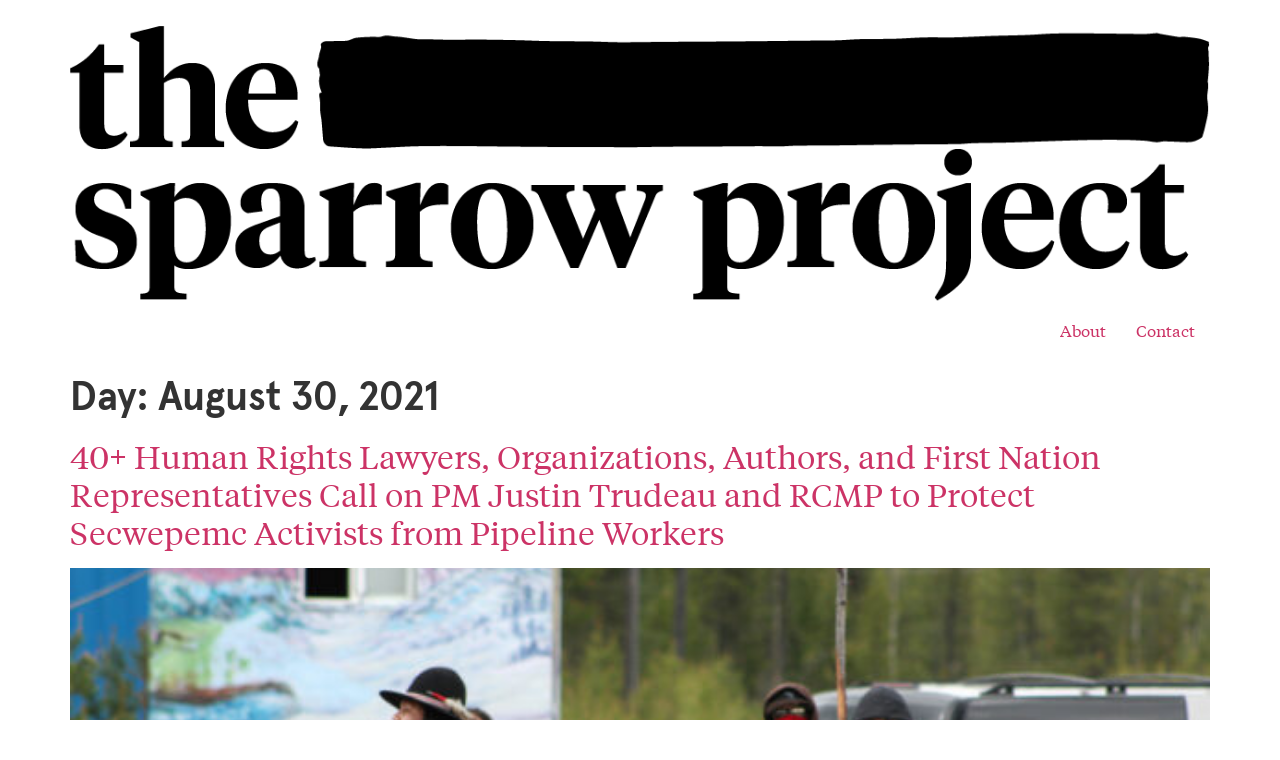

--- FILE ---
content_type: text/html; charset=UTF-8
request_url: https://sparrowmedia.net/2021/08/30/
body_size: 8855
content:
<!doctype html>
<html lang="en-US">
<head>
<meta charset="UTF-8">
<meta name="viewport" content="width=device-width, initial-scale=1">
<link rel="profile" href="https://gmpg.org/xfn/11">
<meta name='robots' content='index, follow, max-image-preview:large, max-snippet:-1, max-video-preview:-1' />
<style>img:is([sizes="auto" i], [sizes^="auto," i]) { contain-intrinsic-size: 3000px 1500px }</style>
<!-- Social Warfare v4.5.6 https://warfareplugins.com - BEGINNING OF OUTPUT -->
<style type="text/css"> html body .swp_social_panel.swp_individual_custom_color .nc_tweetContainer:not(.total_shares):hover a {color:white !important} html body .swp_social_panel.swp_individual_custom_color .nc_tweetContainer:not(.total_shares):hover { background-color:#A4E7DC!important; border:1px solid #A4E7DC!important; } </style><style>
@font-face {
font-family: "sw-icon-font";
src:url("https://sparrowmedia.net/wp-content/plugins/social-warfare/assets/fonts/sw-icon-font.eot?ver=4.5.6");
src:url("https://sparrowmedia.net/wp-content/plugins/social-warfare/assets/fonts/sw-icon-font.eot?ver=4.5.6#iefix") format("embedded-opentype"),
url("https://sparrowmedia.net/wp-content/plugins/social-warfare/assets/fonts/sw-icon-font.woff?ver=4.5.6") format("woff"),
url("https://sparrowmedia.net/wp-content/plugins/social-warfare/assets/fonts/sw-icon-font.ttf?ver=4.5.6") format("truetype"),
url("https://sparrowmedia.net/wp-content/plugins/social-warfare/assets/fonts/sw-icon-font.svg?ver=4.5.6#1445203416") format("svg");
font-weight: normal;
font-style: normal;
font-display:block;
}
</style>
<!-- Social Warfare v4.5.6 https://warfareplugins.com - END OF OUTPUT -->
<!-- This site is optimized with the Yoast SEO plugin v26.8 - https://yoast.com/product/yoast-seo-wordpress/ -->
<title>August 30, 2021 - The Sparrow Project</title>
<link rel="canonical" href="https://sparrowmedia.net/2021/08/30/" />
<script type="application/ld+json" class="yoast-schema-graph">{"@context":"https://schema.org","@graph":[{"@type":"CollectionPage","@id":"https://sparrowmedia.net/2021/08/30/","url":"https://sparrowmedia.net/2021/08/30/","name":"August 30, 2021 - The Sparrow Project","isPartOf":{"@id":"https://sparrowmedia.net/#website"},"primaryImageOfPage":{"@id":"https://sparrowmedia.net/2021/08/30/#primaryimage"},"image":{"@id":"https://sparrowmedia.net/2021/08/30/#primaryimage"},"thumbnailUrl":"https://sparrowmedia.net/wp-content/uploads/2021/08/Tiny_House_Warriors_Kanahus-Manuel.jpg","breadcrumb":{"@id":"https://sparrowmedia.net/2021/08/30/#breadcrumb"},"inLanguage":"en-US"},{"@type":"ImageObject","inLanguage":"en-US","@id":"https://sparrowmedia.net/2021/08/30/#primaryimage","url":"https://sparrowmedia.net/wp-content/uploads/2021/08/Tiny_House_Warriors_Kanahus-Manuel.jpg","contentUrl":"https://sparrowmedia.net/wp-content/uploads/2021/08/Tiny_House_Warriors_Kanahus-Manuel.jpg","width":1200,"height":800,"caption":"Tiny House Warriors"},{"@type":"BreadcrumbList","@id":"https://sparrowmedia.net/2021/08/30/#breadcrumb","itemListElement":[{"@type":"ListItem","position":1,"name":"Home","item":"https://sparrowmedia.net/"},{"@type":"ListItem","position":2,"name":"Archives for August 30, 2021"}]},{"@type":"WebSite","@id":"https://sparrowmedia.net/#website","url":"https://sparrowmedia.net/","name":"The Sparrow Project","description":"Amplifying Voices for Social Change","publisher":{"@id":"https://sparrowmedia.net/#organization"},"potentialAction":[{"@type":"SearchAction","target":{"@type":"EntryPoint","urlTemplate":"https://sparrowmedia.net/?s={search_term_string}"},"query-input":{"@type":"PropertyValueSpecification","valueRequired":true,"valueName":"search_term_string"}}],"inLanguage":"en-US"},{"@type":"Organization","@id":"https://sparrowmedia.net/#organization","name":"The Sparrow Project","url":"https://sparrowmedia.net/","logo":{"@type":"ImageObject","inLanguage":"en-US","@id":"https://sparrowmedia.net/#/schema/logo/image/","url":"https://sparrowmedia.net/wp-content/uploads/2016/11/sparrow-web-logo.png","contentUrl":"https://sparrowmedia.net/wp-content/uploads/2016/11/sparrow-web-logo.png","width":1235,"height":312,"caption":"The Sparrow Project"},"image":{"@id":"https://sparrowmedia.net/#/schema/logo/image/"},"sameAs":["https://www.facebook.com/TheSparrowProject/","https://x.com/sparrowmedia","https://www.linkedin.com/company/861239/"]}]}</script>
<!-- / Yoast SEO plugin. -->
<link rel="alternate" type="application/rss+xml" title="The Sparrow Project &raquo; Feed" href="https://sparrowmedia.net/feed/" />
<link rel="alternate" type="application/rss+xml" title="The Sparrow Project &raquo; Comments Feed" href="https://sparrowmedia.net/comments/feed/" />
<style id='wp-emoji-styles-inline-css'>
img.wp-smiley, img.emoji {
display: inline !important;
border: none !important;
box-shadow: none !important;
height: 1em !important;
width: 1em !important;
margin: 0 0.07em !important;
vertical-align: -0.1em !important;
background: none !important;
padding: 0 !important;
}
</style>
<link rel='stylesheet' id='wp-block-library-css' href='https://sparrowmedia.net/wp-includes/css/dist/block-library/style.min.css?ver=6.8.3' media='all' />
<style id='classic-theme-styles-inline-css'>
/*! This file is auto-generated */
.wp-block-button__link{color:#fff;background-color:#32373c;border-radius:9999px;box-shadow:none;text-decoration:none;padding:calc(.667em + 2px) calc(1.333em + 2px);font-size:1.125em}.wp-block-file__button{background:#32373c;color:#fff;text-decoration:none}
</style>
<style id='global-styles-inline-css'>
:root{--wp--preset--aspect-ratio--square: 1;--wp--preset--aspect-ratio--4-3: 4/3;--wp--preset--aspect-ratio--3-4: 3/4;--wp--preset--aspect-ratio--3-2: 3/2;--wp--preset--aspect-ratio--2-3: 2/3;--wp--preset--aspect-ratio--16-9: 16/9;--wp--preset--aspect-ratio--9-16: 9/16;--wp--preset--color--black: #000000;--wp--preset--color--cyan-bluish-gray: #abb8c3;--wp--preset--color--white: #ffffff;--wp--preset--color--pale-pink: #f78da7;--wp--preset--color--vivid-red: #cf2e2e;--wp--preset--color--luminous-vivid-orange: #ff6900;--wp--preset--color--luminous-vivid-amber: #fcb900;--wp--preset--color--light-green-cyan: #7bdcb5;--wp--preset--color--vivid-green-cyan: #00d084;--wp--preset--color--pale-cyan-blue: #8ed1fc;--wp--preset--color--vivid-cyan-blue: #0693e3;--wp--preset--color--vivid-purple: #9b51e0;--wp--preset--gradient--vivid-cyan-blue-to-vivid-purple: linear-gradient(135deg,rgba(6,147,227,1) 0%,rgb(155,81,224) 100%);--wp--preset--gradient--light-green-cyan-to-vivid-green-cyan: linear-gradient(135deg,rgb(122,220,180) 0%,rgb(0,208,130) 100%);--wp--preset--gradient--luminous-vivid-amber-to-luminous-vivid-orange: linear-gradient(135deg,rgba(252,185,0,1) 0%,rgba(255,105,0,1) 100%);--wp--preset--gradient--luminous-vivid-orange-to-vivid-red: linear-gradient(135deg,rgba(255,105,0,1) 0%,rgb(207,46,46) 100%);--wp--preset--gradient--very-light-gray-to-cyan-bluish-gray: linear-gradient(135deg,rgb(238,238,238) 0%,rgb(169,184,195) 100%);--wp--preset--gradient--cool-to-warm-spectrum: linear-gradient(135deg,rgb(74,234,220) 0%,rgb(151,120,209) 20%,rgb(207,42,186) 40%,rgb(238,44,130) 60%,rgb(251,105,98) 80%,rgb(254,248,76) 100%);--wp--preset--gradient--blush-light-purple: linear-gradient(135deg,rgb(255,206,236) 0%,rgb(152,150,240) 100%);--wp--preset--gradient--blush-bordeaux: linear-gradient(135deg,rgb(254,205,165) 0%,rgb(254,45,45) 50%,rgb(107,0,62) 100%);--wp--preset--gradient--luminous-dusk: linear-gradient(135deg,rgb(255,203,112) 0%,rgb(199,81,192) 50%,rgb(65,88,208) 100%);--wp--preset--gradient--pale-ocean: linear-gradient(135deg,rgb(255,245,203) 0%,rgb(182,227,212) 50%,rgb(51,167,181) 100%);--wp--preset--gradient--electric-grass: linear-gradient(135deg,rgb(202,248,128) 0%,rgb(113,206,126) 100%);--wp--preset--gradient--midnight: linear-gradient(135deg,rgb(2,3,129) 0%,rgb(40,116,252) 100%);--wp--preset--font-size--small: 13px;--wp--preset--font-size--medium: 20px;--wp--preset--font-size--large: 36px;--wp--preset--font-size--x-large: 42px;--wp--preset--spacing--20: 0.44rem;--wp--preset--spacing--30: 0.67rem;--wp--preset--spacing--40: 1rem;--wp--preset--spacing--50: 1.5rem;--wp--preset--spacing--60: 2.25rem;--wp--preset--spacing--70: 3.38rem;--wp--preset--spacing--80: 5.06rem;--wp--preset--shadow--natural: 6px 6px 9px rgba(0, 0, 0, 0.2);--wp--preset--shadow--deep: 12px 12px 50px rgba(0, 0, 0, 0.4);--wp--preset--shadow--sharp: 6px 6px 0px rgba(0, 0, 0, 0.2);--wp--preset--shadow--outlined: 6px 6px 0px -3px rgba(255, 255, 255, 1), 6px 6px rgba(0, 0, 0, 1);--wp--preset--shadow--crisp: 6px 6px 0px rgba(0, 0, 0, 1);}:where(.is-layout-flex){gap: 0.5em;}:where(.is-layout-grid){gap: 0.5em;}body .is-layout-flex{display: flex;}.is-layout-flex{flex-wrap: wrap;align-items: center;}.is-layout-flex > :is(*, div){margin: 0;}body .is-layout-grid{display: grid;}.is-layout-grid > :is(*, div){margin: 0;}:where(.wp-block-columns.is-layout-flex){gap: 2em;}:where(.wp-block-columns.is-layout-grid){gap: 2em;}:where(.wp-block-post-template.is-layout-flex){gap: 1.25em;}:where(.wp-block-post-template.is-layout-grid){gap: 1.25em;}.has-black-color{color: var(--wp--preset--color--black) !important;}.has-cyan-bluish-gray-color{color: var(--wp--preset--color--cyan-bluish-gray) !important;}.has-white-color{color: var(--wp--preset--color--white) !important;}.has-pale-pink-color{color: var(--wp--preset--color--pale-pink) !important;}.has-vivid-red-color{color: var(--wp--preset--color--vivid-red) !important;}.has-luminous-vivid-orange-color{color: var(--wp--preset--color--luminous-vivid-orange) !important;}.has-luminous-vivid-amber-color{color: var(--wp--preset--color--luminous-vivid-amber) !important;}.has-light-green-cyan-color{color: var(--wp--preset--color--light-green-cyan) !important;}.has-vivid-green-cyan-color{color: var(--wp--preset--color--vivid-green-cyan) !important;}.has-pale-cyan-blue-color{color: var(--wp--preset--color--pale-cyan-blue) !important;}.has-vivid-cyan-blue-color{color: var(--wp--preset--color--vivid-cyan-blue) !important;}.has-vivid-purple-color{color: var(--wp--preset--color--vivid-purple) !important;}.has-black-background-color{background-color: var(--wp--preset--color--black) !important;}.has-cyan-bluish-gray-background-color{background-color: var(--wp--preset--color--cyan-bluish-gray) !important;}.has-white-background-color{background-color: var(--wp--preset--color--white) !important;}.has-pale-pink-background-color{background-color: var(--wp--preset--color--pale-pink) !important;}.has-vivid-red-background-color{background-color: var(--wp--preset--color--vivid-red) !important;}.has-luminous-vivid-orange-background-color{background-color: var(--wp--preset--color--luminous-vivid-orange) !important;}.has-luminous-vivid-amber-background-color{background-color: var(--wp--preset--color--luminous-vivid-amber) !important;}.has-light-green-cyan-background-color{background-color: var(--wp--preset--color--light-green-cyan) !important;}.has-vivid-green-cyan-background-color{background-color: var(--wp--preset--color--vivid-green-cyan) !important;}.has-pale-cyan-blue-background-color{background-color: var(--wp--preset--color--pale-cyan-blue) !important;}.has-vivid-cyan-blue-background-color{background-color: var(--wp--preset--color--vivid-cyan-blue) !important;}.has-vivid-purple-background-color{background-color: var(--wp--preset--color--vivid-purple) !important;}.has-black-border-color{border-color: var(--wp--preset--color--black) !important;}.has-cyan-bluish-gray-border-color{border-color: var(--wp--preset--color--cyan-bluish-gray) !important;}.has-white-border-color{border-color: var(--wp--preset--color--white) !important;}.has-pale-pink-border-color{border-color: var(--wp--preset--color--pale-pink) !important;}.has-vivid-red-border-color{border-color: var(--wp--preset--color--vivid-red) !important;}.has-luminous-vivid-orange-border-color{border-color: var(--wp--preset--color--luminous-vivid-orange) !important;}.has-luminous-vivid-amber-border-color{border-color: var(--wp--preset--color--luminous-vivid-amber) !important;}.has-light-green-cyan-border-color{border-color: var(--wp--preset--color--light-green-cyan) !important;}.has-vivid-green-cyan-border-color{border-color: var(--wp--preset--color--vivid-green-cyan) !important;}.has-pale-cyan-blue-border-color{border-color: var(--wp--preset--color--pale-cyan-blue) !important;}.has-vivid-cyan-blue-border-color{border-color: var(--wp--preset--color--vivid-cyan-blue) !important;}.has-vivid-purple-border-color{border-color: var(--wp--preset--color--vivid-purple) !important;}.has-vivid-cyan-blue-to-vivid-purple-gradient-background{background: var(--wp--preset--gradient--vivid-cyan-blue-to-vivid-purple) !important;}.has-light-green-cyan-to-vivid-green-cyan-gradient-background{background: var(--wp--preset--gradient--light-green-cyan-to-vivid-green-cyan) !important;}.has-luminous-vivid-amber-to-luminous-vivid-orange-gradient-background{background: var(--wp--preset--gradient--luminous-vivid-amber-to-luminous-vivid-orange) !important;}.has-luminous-vivid-orange-to-vivid-red-gradient-background{background: var(--wp--preset--gradient--luminous-vivid-orange-to-vivid-red) !important;}.has-very-light-gray-to-cyan-bluish-gray-gradient-background{background: var(--wp--preset--gradient--very-light-gray-to-cyan-bluish-gray) !important;}.has-cool-to-warm-spectrum-gradient-background{background: var(--wp--preset--gradient--cool-to-warm-spectrum) !important;}.has-blush-light-purple-gradient-background{background: var(--wp--preset--gradient--blush-light-purple) !important;}.has-blush-bordeaux-gradient-background{background: var(--wp--preset--gradient--blush-bordeaux) !important;}.has-luminous-dusk-gradient-background{background: var(--wp--preset--gradient--luminous-dusk) !important;}.has-pale-ocean-gradient-background{background: var(--wp--preset--gradient--pale-ocean) !important;}.has-electric-grass-gradient-background{background: var(--wp--preset--gradient--electric-grass) !important;}.has-midnight-gradient-background{background: var(--wp--preset--gradient--midnight) !important;}.has-small-font-size{font-size: var(--wp--preset--font-size--small) !important;}.has-medium-font-size{font-size: var(--wp--preset--font-size--medium) !important;}.has-large-font-size{font-size: var(--wp--preset--font-size--large) !important;}.has-x-large-font-size{font-size: var(--wp--preset--font-size--x-large) !important;}
:where(.wp-block-post-template.is-layout-flex){gap: 1.25em;}:where(.wp-block-post-template.is-layout-grid){gap: 1.25em;}
:where(.wp-block-columns.is-layout-flex){gap: 2em;}:where(.wp-block-columns.is-layout-grid){gap: 2em;}
:root :where(.wp-block-pullquote){font-size: 1.5em;line-height: 1.6;}
</style>
<link rel='stylesheet' id='social_warfare-css' href='https://sparrowmedia.net/wp-content/plugins/social-warfare/assets/css/style.min.css?ver=4.5.6' media='all' />
<link rel='stylesheet' id='hello-elementor-css' href='https://sparrowmedia.net/wp-content/themes/hello-elementor/style.min.css?ver=3.0.1' media='all' />
<link rel='stylesheet' id='hello-elementor-theme-style-css' href='https://sparrowmedia.net/wp-content/themes/hello-elementor/theme.min.css?ver=3.0.1' media='all' />
<link rel='stylesheet' id='hello-elementor-header-footer-css' href='https://sparrowmedia.net/wp-content/themes/hello-elementor/header-footer.min.css?ver=3.0.1' media='all' />
<link rel='stylesheet' id='elementor-frontend-css' href='https://sparrowmedia.net/wp-content/plugins/elementor/assets/css/frontend.min.css?ver=3.34.2' media='all' />
<link rel='stylesheet' id='widget-image-css' href='https://sparrowmedia.net/wp-content/plugins/elementor/assets/css/widget-image.min.css?ver=3.34.2' media='all' />
<link rel='stylesheet' id='widget-social-icons-css' href='https://sparrowmedia.net/wp-content/plugins/elementor/assets/css/widget-social-icons.min.css?ver=3.34.2' media='all' />
<link rel='stylesheet' id='e-apple-webkit-css' href='https://sparrowmedia.net/wp-content/plugins/elementor/assets/css/conditionals/apple-webkit.min.css?ver=3.34.2' media='all' />
<link rel='stylesheet' id='widget-nav-menu-css' href='https://sparrowmedia.net/wp-content/plugins/elementor-pro/assets/css/widget-nav-menu.min.css?ver=3.28.3' media='all' />
<link rel='stylesheet' id='elementor-icons-css' href='https://sparrowmedia.net/wp-content/plugins/elementor/assets/lib/eicons/css/elementor-icons.min.css?ver=5.46.0' media='all' />
<link rel='stylesheet' id='elementor-post-10395-css' href='https://sparrowmedia.net/wp-content/uploads/elementor/css/post-10395.css?ver=1768923157' media='all' />
<link rel='stylesheet' id='font-awesome-5-all-css' href='https://sparrowmedia.net/wp-content/plugins/elementor/assets/lib/font-awesome/css/all.min.css?ver=3.34.2' media='all' />
<link rel='stylesheet' id='font-awesome-4-shim-css' href='https://sparrowmedia.net/wp-content/plugins/elementor/assets/lib/font-awesome/css/v4-shims.min.css?ver=3.34.2' media='all' />
<link rel='stylesheet' id='elementor-post-11555-css' href='https://sparrowmedia.net/wp-content/uploads/elementor/css/post-11555.css?ver=1768923158' media='all' />
<link rel='stylesheet' id='elementor-icons-shared-0-css' href='https://sparrowmedia.net/wp-content/plugins/elementor/assets/lib/font-awesome/css/fontawesome.min.css?ver=5.15.3' media='all' />
<link rel='stylesheet' id='elementor-icons-fa-brands-css' href='https://sparrowmedia.net/wp-content/plugins/elementor/assets/lib/font-awesome/css/brands.min.css?ver=5.15.3' media='all' />
<link rel='stylesheet' id='elementor-icons-fa-solid-css' href='https://sparrowmedia.net/wp-content/plugins/elementor/assets/lib/font-awesome/css/solid.min.css?ver=5.15.3' media='all' />
<link rel='stylesheet' id='ogrescrape-plugin-styles-css' href='https://sparrowmedia.net/wp-content/plugins/open-graph-rescrape/css/og-rescrape.admin.css?ver=6.8.3' media='all' />
<link rel="https://api.w.org/" href="https://sparrowmedia.net/wp-json/" /><link rel="EditURI" type="application/rsd+xml" title="RSD" href="https://sparrowmedia.net/xmlrpc.php?rsd" />
<meta name="generator" content="WordPress 6.8.3" />
<meta name="generator" content="Elementor 3.34.2; settings: css_print_method-external, google_font-enabled, font_display-auto">
<style>
.e-con.e-parent:nth-of-type(n+4):not(.e-lazyloaded):not(.e-no-lazyload),
.e-con.e-parent:nth-of-type(n+4):not(.e-lazyloaded):not(.e-no-lazyload) * {
background-image: none !important;
}
@media screen and (max-height: 1024px) {
.e-con.e-parent:nth-of-type(n+3):not(.e-lazyloaded):not(.e-no-lazyload),
.e-con.e-parent:nth-of-type(n+3):not(.e-lazyloaded):not(.e-no-lazyload) * {
background-image: none !important;
}
}
@media screen and (max-height: 640px) {
.e-con.e-parent:nth-of-type(n+2):not(.e-lazyloaded):not(.e-no-lazyload),
.e-con.e-parent:nth-of-type(n+2):not(.e-lazyloaded):not(.e-no-lazyload) * {
background-image: none !important;
}
}
</style>
<link rel="icon" href="https://sparrowmedia.net/wp-content/uploads/2017/03/cropped-Sparrow-500px-Favicon-32x32.png" sizes="32x32" />
<link rel="icon" href="https://sparrowmedia.net/wp-content/uploads/2017/03/cropped-Sparrow-500px-Favicon-192x192.png" sizes="192x192" />
<link rel="apple-touch-icon" href="https://sparrowmedia.net/wp-content/uploads/2017/03/cropped-Sparrow-500px-Favicon-180x180.png" />
<meta name="msapplication-TileImage" content="https://sparrowmedia.net/wp-content/uploads/2017/03/cropped-Sparrow-500px-Favicon-270x270.png" />
</head>
<body data-rsssl=1 class="archive date wp-custom-logo wp-theme-hello-elementor elementor-default elementor-kit-10395">
<a class="skip-link screen-reader-text" href="#content">Skip to content</a>
<header id="site-header" class="site-header">
<div class="site-branding">
<a href="https://sparrowmedia.net/" class="custom-logo-link" rel="home"><img fetchpriority="high" width="1235" height="312" src="https://sparrowmedia.net/wp-content/uploads/2016/11/sparrow-web-logo.png" class="custom-logo" alt="The Sparrow Project" decoding="async" srcset="https://sparrowmedia.net/wp-content/uploads/2016/11/sparrow-web-logo.png 1235w, https://sparrowmedia.net/wp-content/uploads/2016/11/sparrow-web-logo-440x111.png 440w, https://sparrowmedia.net/wp-content/uploads/2016/11/sparrow-web-logo-768x194.png 768w, https://sparrowmedia.net/wp-content/uploads/2016/11/sparrow-web-logo-620x157.png 620w, https://sparrowmedia.net/wp-content/uploads/2016/11/sparrow-web-logo-960x243.png 960w, https://sparrowmedia.net/wp-content/uploads/2016/11/sparrow-web-logo-787x199.png 787w, https://sparrowmedia.net/wp-content/uploads/2016/11/sparrow-web-logo-400x101.png 400w" sizes="(max-width: 1235px) 100vw, 1235px" /></a>	</div>
<nav class="site-navigation">
<div class="menu-navigation-container"><ul id="menu-navigation" class="menu"><li id="menu-item-4277" class="menu-item menu-item-type-post_type menu-item-object-page menu-item-4277"><a href="https://sparrowmedia.net/about-the-sparrow-project/">About</a></li>
<li id="menu-item-4274" class="menu-item menu-item-type-post_type menu-item-object-page menu-item-4274"><a href="https://sparrowmedia.net/contact-us/">Contact</a></li>
</ul></div>		</nav>
</header>
<main id="content" class="site-main">
<header class="page-header">
<h1 class="entry-title">Day: <span>August 30, 2021</span></h1>		</header>
<div class="page-content">
<article class="post">
<h2 class="entry-title"><a href="https://sparrowmedia.net/2021/08/tiny-house-warriors-human-rights-letter-to-trudeau/">40+ Human Rights Lawyers, Organizations, Authors, and First Nation Representatives Call on PM Justin Trudeau and RCMP to Protect Secwepemc Activists from Pipeline Workers</a></h2><a href="https://sparrowmedia.net/2021/08/tiny-house-warriors-human-rights-letter-to-trudeau/"><img width="620" height="413" src="https://sparrowmedia.net/wp-content/uploads/2021/08/Tiny_House_Warriors_Kanahus-Manuel-620x413.jpg" class="attachment-large size-large wp-post-image" alt="Tiny House Warriors" decoding="async" srcset="https://sparrowmedia.net/wp-content/uploads/2021/08/Tiny_House_Warriors_Kanahus-Manuel-620x413.jpg 620w, https://sparrowmedia.net/wp-content/uploads/2021/08/Tiny_House_Warriors_Kanahus-Manuel-440x293.jpg 440w, https://sparrowmedia.net/wp-content/uploads/2021/08/Tiny_House_Warriors_Kanahus-Manuel-768x512.jpg 768w, https://sparrowmedia.net/wp-content/uploads/2021/08/Tiny_House_Warriors_Kanahus-Manuel.jpg 1200w" sizes="(max-width: 620px) 100vw, 620px" /></a><p>Citing escalated harassment against the Tiny House Warriors, group calls on PM Justin Trudeau to abide by UN Committee on the Elimination of Racial Discrimination and immediately halt Trans Mountain Pipeline construction on Secwepemc lands</p>
</article>
</div>
</main>
		<div data-elementor-type="footer" data-elementor-id="11555" class="elementor elementor-11555 elementor-location-footer" data-elementor-post-type="elementor_library">
<section class="elementor-section elementor-top-section elementor-element elementor-element-1e3e930 elementor-section-content-top elementor-section-boxed elementor-section-height-default elementor-section-height-default" data-id="1e3e930" data-element_type="section" data-settings="{&quot;background_background&quot;:&quot;classic&quot;}">
<div class="elementor-container elementor-column-gap-default">
<div class="elementor-column elementor-col-25 elementor-top-column elementor-element elementor-element-b379618" data-id="b379618" data-element_type="column">
<div class="elementor-widget-wrap elementor-element-populated">
<div class="elementor-element elementor-element-642d103 elementor-widget elementor-widget-theme-site-logo elementor-widget-image" data-id="642d103" data-element_type="widget" data-widget_type="theme-site-logo.default">
<div class="elementor-widget-container">
<a href="https://sparrowmedia.net">
<img width="1235" height="312" src="https://sparrowmedia.net/wp-content/uploads/2016/11/sparrow-web-logo.png" class="attachment-full size-full wp-image-8938" alt="The Sparrow Project" srcset="https://sparrowmedia.net/wp-content/uploads/2016/11/sparrow-web-logo.png 1235w, https://sparrowmedia.net/wp-content/uploads/2016/11/sparrow-web-logo-440x111.png 440w, https://sparrowmedia.net/wp-content/uploads/2016/11/sparrow-web-logo-768x194.png 768w, https://sparrowmedia.net/wp-content/uploads/2016/11/sparrow-web-logo-620x157.png 620w, https://sparrowmedia.net/wp-content/uploads/2016/11/sparrow-web-logo-960x243.png 960w, https://sparrowmedia.net/wp-content/uploads/2016/11/sparrow-web-logo-787x199.png 787w, https://sparrowmedia.net/wp-content/uploads/2016/11/sparrow-web-logo-400x101.png 400w" sizes="(max-width: 1235px) 100vw, 1235px" />				</a>
</div>
</div>
</div>
</div>
<div class="elementor-column elementor-col-25 elementor-top-column elementor-element elementor-element-7b3959a" data-id="7b3959a" data-element_type="column">
<div class="elementor-widget-wrap">
</div>
</div>
<div class="elementor-column elementor-col-50 elementor-top-column elementor-element elementor-element-92086ab" data-id="92086ab" data-element_type="column">
<div class="elementor-widget-wrap elementor-element-populated">
<div class="elementor-element elementor-element-2ffe563 elementor-shape-circle e-grid-align-left elementor-grid-0 elementor-widget elementor-widget-social-icons" data-id="2ffe563" data-element_type="widget" data-widget_type="social-icons.default">
<div class="elementor-widget-container">
<div class="elementor-social-icons-wrapper elementor-grid" role="list">
<span class="elementor-grid-item" role="listitem">
<a class="elementor-icon elementor-social-icon elementor-social-icon-twitter elementor-repeater-item-2ebbcee" href="https://twitter.com/sparrowmedia" target="_blank">
<span class="elementor-screen-only">Twitter</span>
<i aria-hidden="true" class="fab fa-twitter"></i>					</a>
</span>
<span class="elementor-grid-item" role="listitem">
<a class="elementor-icon elementor-social-icon elementor-social-icon-patreon elementor-repeater-item-bcf1222" href="https://www.patreon.com/TheSparrowProject" target="_blank">
<span class="elementor-screen-only">Patreon</span>
<i aria-hidden="true" class="fab fa-patreon"></i>					</a>
</span>
</div>
</div>
</div>
<div class="elementor-element elementor-element-80423c5 elementor-nav-menu__align-start footer-menu elementor-hidden-phone elementor-nav-menu--dropdown-tablet elementor-nav-menu__text-align-aside elementor-widget elementor-widget-nav-menu" data-id="80423c5" data-element_type="widget" id="footer-menu" data-settings="{&quot;layout&quot;:&quot;vertical&quot;,&quot;submenu_icon&quot;:{&quot;value&quot;:&quot;&lt;i class=\&quot;fas fa-caret-down\&quot;&gt;&lt;\/i&gt;&quot;,&quot;library&quot;:&quot;fa-solid&quot;}}" data-widget_type="nav-menu.default">
<div class="elementor-widget-container">
<nav aria-label="Menu" class="elementor-nav-menu--main elementor-nav-menu__container elementor-nav-menu--layout-vertical e--pointer-none">
<ul id="menu-1-80423c5" class="elementor-nav-menu sm-vertical"><li class="menu-item menu-item-type-post_type menu-item-object-page menu-item-4277"><a href="https://sparrowmedia.net/about-the-sparrow-project/" class="elementor-item">About</a></li>
<li class="menu-item menu-item-type-post_type menu-item-object-page menu-item-4274"><a href="https://sparrowmedia.net/contact-us/" class="elementor-item">Contact</a></li>
</ul>			</nav>
<nav class="elementor-nav-menu--dropdown elementor-nav-menu__container" aria-hidden="true">
<ul id="menu-2-80423c5" class="elementor-nav-menu sm-vertical"><li class="menu-item menu-item-type-post_type menu-item-object-page menu-item-4277"><a href="https://sparrowmedia.net/about-the-sparrow-project/" class="elementor-item" tabindex="-1">About</a></li>
<li class="menu-item menu-item-type-post_type menu-item-object-page menu-item-4274"><a href="https://sparrowmedia.net/contact-us/" class="elementor-item" tabindex="-1">Contact</a></li>
</ul>			</nav>
</div>
</div>
</div>
</div>
</div>
</section>
</div>
<!-- <script src="https://sparrowmedia.net/wp-includes/js/jquery/jquery.min.js?ver=3.7.1" id="jquery-core-js"></script> -->
<!-- <script src="https://sparrowmedia.net/wp-includes/js/jquery/jquery-migrate.min.js?ver=3.4.1" id="jquery-migrate-js"></script> -->
<!-- <script src="https://sparrowmedia.net/wp-content/plugins/open-graph-rescrape/js/og-rescrape.admin.js?ver=6.8.3" id="ogrescrape-admin-script-js"></script> -->
<!-- <script src="https://sparrowmedia.net/wp-content/plugins/elementor/assets/lib/font-awesome/js/v4-shims.min.js?ver=3.34.2" id="font-awesome-4-shim-js"></script> -->
<!-- <script src="https://sparrowmedia.net/wp-content/plugins/social-warfare/assets/js/script.min.js?ver=4.5.6" id="social_warfare_script-js"></script> -->
<!-- <script src="https://sparrowmedia.net/wp-content/plugins/elementor/assets/js/webpack.runtime.min.js?ver=3.34.2" id="elementor-webpack-runtime-js"></script> -->
<!-- <script src="https://sparrowmedia.net/wp-content/plugins/elementor/assets/js/frontend-modules.min.js?ver=3.34.2" id="elementor-frontend-modules-js"></script> -->
<!-- <script src="https://sparrowmedia.net/wp-includes/js/jquery/ui/core.min.js?ver=1.13.3" id="jquery-ui-core-js"></script> -->
<!-- <script src="https://sparrowmedia.net/wp-content/plugins/elementor/assets/js/frontend.min.js?ver=3.34.2" id="elementor-frontend-js"></script> -->
<!-- <script src="https://sparrowmedia.net/wp-content/plugins/elementor-pro/assets/lib/smartmenus/jquery.smartmenus.min.js?ver=1.2.1" id="smartmenus-js"></script> -->
<!-- <script src="https://sparrowmedia.net/wp-content/plugins/elementor-pro/assets/js/webpack-pro.runtime.min.js?ver=3.28.3" id="elementor-pro-webpack-runtime-js"></script> -->
<!-- <script src="https://sparrowmedia.net/wp-includes/js/dist/hooks.min.js?ver=4d63a3d491d11ffd8ac6" id="wp-hooks-js"></script> -->
<!-- <script src="https://sparrowmedia.net/wp-includes/js/dist/i18n.min.js?ver=5e580eb46a90c2b997e6" id="wp-i18n-js"></script> -->
<!-- <script src="https://sparrowmedia.net/wp-content/plugins/elementor-pro/assets/js/frontend.min.js?ver=3.28.3" id="elementor-pro-frontend-js"></script> -->
<!-- <script src="https://sparrowmedia.net/wp-content/plugins/elementor-pro/assets/js/elements-handlers.min.js?ver=3.28.3" id="pro-elements-handlers-js"></script> -->
<script id="ogrescrape-admin-script-js-extra">
var langstrings = {"rescrape":"Rescrape Open Graph Data"};
</script>
<script id="social_warfare_script-js-extra">
var socialWarfare = {"addons":["pro"],"post_id":"11897","variables":{"emphasizeIcons":"0","powered_by_toggle":false,"affiliate_link":"https:\/\/warfareplugins.com"},"floatBeforeContent":"1"};
</script>
<script id="elementor-frontend-js-before">
var elementorFrontendConfig = {"environmentMode":{"edit":false,"wpPreview":false,"isScriptDebug":false},"i18n":{"shareOnFacebook":"Share on Facebook","shareOnTwitter":"Share on Twitter","pinIt":"Pin it","download":"Download","downloadImage":"Download image","fullscreen":"Fullscreen","zoom":"Zoom","share":"Share","playVideo":"Play Video","previous":"Previous","next":"Next","close":"Close","a11yCarouselPrevSlideMessage":"Previous slide","a11yCarouselNextSlideMessage":"Next slide","a11yCarouselFirstSlideMessage":"This is the first slide","a11yCarouselLastSlideMessage":"This is the last slide","a11yCarouselPaginationBulletMessage":"Go to slide"},"is_rtl":false,"breakpoints":{"xs":0,"sm":480,"md":768,"lg":1025,"xl":1440,"xxl":1600},"responsive":{"breakpoints":{"mobile":{"label":"Mobile Portrait","value":767,"default_value":767,"direction":"max","is_enabled":true},"mobile_extra":{"label":"Mobile Landscape","value":880,"default_value":880,"direction":"max","is_enabled":false},"tablet":{"label":"Tablet Portrait","value":1024,"default_value":1024,"direction":"max","is_enabled":true},"tablet_extra":{"label":"Tablet Landscape","value":1200,"default_value":1200,"direction":"max","is_enabled":false},"laptop":{"label":"Laptop","value":1366,"default_value":1366,"direction":"max","is_enabled":false},"widescreen":{"label":"Widescreen","value":2400,"default_value":2400,"direction":"min","is_enabled":false}},"hasCustomBreakpoints":false},"version":"3.34.2","is_static":false,"experimentalFeatures":{"home_screen":true,"global_classes_should_enforce_capabilities":true,"e_variables":true,"cloud-library":true,"e_opt_in_v4_page":true,"e_interactions":true,"e_editor_one":true,"import-export-customization":true},"urls":{"assets":"https:\/\/sparrowmedia.net\/wp-content\/plugins\/elementor\/assets\/","ajaxurl":"https:\/\/sparrowmedia.net\/wp-admin\/admin-ajax.php","uploadUrl":"https:\/\/sparrowmedia.net\/wp-content\/uploads"},"nonces":{"floatingButtonsClickTracking":"e0d990026a"},"swiperClass":"swiper","settings":{"editorPreferences":[]},"kit":{"active_breakpoints":["viewport_mobile","viewport_tablet"],"global_image_lightbox":"yes","lightbox_enable_counter":"yes","lightbox_enable_fullscreen":"yes","lightbox_enable_zoom":"yes","lightbox_enable_share":"yes","lightbox_title_src":"title","lightbox_description_src":"description"},"post":{"id":0,"title":"August 30, 2021 - The Sparrow Project","excerpt":""}};
</script>
<script id="elementor-pro-frontend-js-before">
var ElementorProFrontendConfig = {"ajaxurl":"https:\/\/sparrowmedia.net\/wp-admin\/admin-ajax.php","nonce":"cf87095f31","urls":{"assets":"https:\/\/sparrowmedia.net\/wp-content\/plugins\/elementor-pro\/assets\/","rest":"https:\/\/sparrowmedia.net\/wp-json\/"},"settings":{"lazy_load_background_images":true},"popup":{"hasPopUps":false},"shareButtonsNetworks":{"facebook":{"title":"Facebook","has_counter":true},"twitter":{"title":"Twitter"},"linkedin":{"title":"LinkedIn","has_counter":true},"pinterest":{"title":"Pinterest","has_counter":true},"reddit":{"title":"Reddit","has_counter":true},"vk":{"title":"VK","has_counter":true},"odnoklassniki":{"title":"OK","has_counter":true},"tumblr":{"title":"Tumblr"},"digg":{"title":"Digg"},"skype":{"title":"Skype"},"stumbleupon":{"title":"StumbleUpon","has_counter":true},"mix":{"title":"Mix"},"telegram":{"title":"Telegram"},"pocket":{"title":"Pocket","has_counter":true},"xing":{"title":"XING","has_counter":true},"whatsapp":{"title":"WhatsApp"},"email":{"title":"Email"},"print":{"title":"Print"},"x-twitter":{"title":"X"},"threads":{"title":"Threads"}},"facebook_sdk":{"lang":"en_US","app_id":""},"lottie":{"defaultAnimationUrl":"https:\/\/sparrowmedia.net\/wp-content\/plugins\/elementor-pro\/modules\/lottie\/assets\/animations\/default.json"}};
</script>
<script type="text/javascript"> var swp_nonce = "205fc30926";var swpFloatBeforeContent = true; var swp_ajax_url = "https://sparrowmedia.net/wp-admin/admin-ajax.php";var swpClickTracking = false; swpPinIt={"enabled":false};</script>
<script src='//sparrowmedia.net/wp-content/cache/wpfc-minified/1z9zhvax/hco1p.js' type="text/javascript"></script>
<script type="speculationrules">
{"prefetch":[{"source":"document","where":{"and":[{"href_matches":"\/*"},{"not":{"href_matches":["\/wp-*.php","\/wp-admin\/*","\/wp-content\/uploads\/*","\/wp-content\/*","\/wp-content\/plugins\/*","\/wp-content\/themes\/hello-elementor\/*","\/*\\?(.+)"]}},{"not":{"selector_matches":"a[rel~=\"nofollow\"]"}},{"not":{"selector_matches":".no-prefetch, .no-prefetch a"}}]},"eagerness":"conservative"}]}
</script>
<script>
const lazyloadRunObserver = () => {
const lazyloadBackgrounds = document.querySelectorAll( `.e-con.e-parent:not(.e-lazyloaded)` );
const lazyloadBackgroundObserver = new IntersectionObserver( ( entries ) => {
entries.forEach( ( entry ) => {
if ( entry.isIntersecting ) {
let lazyloadBackground = entry.target;
if( lazyloadBackground ) {
lazyloadBackground.classList.add( 'e-lazyloaded' );
}
lazyloadBackgroundObserver.unobserve( entry.target );
}
});
}, { rootMargin: '200px 0px 200px 0px' } );
lazyloadBackgrounds.forEach( ( lazyloadBackground ) => {
lazyloadBackgroundObserver.observe( lazyloadBackground );
} );
};
const events = [
'DOMContentLoaded',
'elementor/lazyload/observe',
];
events.forEach( ( event ) => {
document.addEventListener( event, lazyloadRunObserver );
} );
</script>
<script src='//sparrowmedia.net/wp-content/cache/wpfc-minified/m7vdx8cb/hcop1.js' type="text/javascript"></script>
<script id="wp-i18n-js-after">
wp.i18n.setLocaleData( { 'text direction\u0004ltr': [ 'ltr' ] } );
</script>
<script defer src='//sparrowmedia.net/wp-content/cache/wpfc-minified/kcbtnbno/hco1p.js' type="text/javascript"></script>
<script>
window._wpemojiSettings = {"baseUrl":"https:\/\/s.w.org\/images\/core\/emoji\/16.0.1\/72x72\/","ext":".png","svgUrl":"https:\/\/s.w.org\/images\/core\/emoji\/16.0.1\/svg\/","svgExt":".svg","source":{"concatemoji":"https:\/\/sparrowmedia.net\/wp-includes\/js\/wp-emoji-release.min.js?ver=6.8.3"}};
/*! This file is auto-generated */
!function(s,n){var o,i,e;function c(e){try{var t={supportTests:e,timestamp:(new Date).valueOf()};sessionStorage.setItem(o,JSON.stringify(t))}catch(e){}}function p(e,t,n){e.clearRect(0,0,e.canvas.width,e.canvas.height),e.fillText(t,0,0);var t=new Uint32Array(e.getImageData(0,0,e.canvas.width,e.canvas.height).data),a=(e.clearRect(0,0,e.canvas.width,e.canvas.height),e.fillText(n,0,0),new Uint32Array(e.getImageData(0,0,e.canvas.width,e.canvas.height).data));return t.every(function(e,t){return e===a[t]})}function u(e,t){e.clearRect(0,0,e.canvas.width,e.canvas.height),e.fillText(t,0,0);for(var n=e.getImageData(16,16,1,1),a=0;a<n.data.length;a++)if(0!==n.data[a])return!1;return!0}function f(e,t,n,a){switch(t){case"flag":return n(e,"\ud83c\udff3\ufe0f\u200d\u26a7\ufe0f","\ud83c\udff3\ufe0f\u200b\u26a7\ufe0f")?!1:!n(e,"\ud83c\udde8\ud83c\uddf6","\ud83c\udde8\u200b\ud83c\uddf6")&&!n(e,"\ud83c\udff4\udb40\udc67\udb40\udc62\udb40\udc65\udb40\udc6e\udb40\udc67\udb40\udc7f","\ud83c\udff4\u200b\udb40\udc67\u200b\udb40\udc62\u200b\udb40\udc65\u200b\udb40\udc6e\u200b\udb40\udc67\u200b\udb40\udc7f");case"emoji":return!a(e,"\ud83e\udedf")}return!1}function g(e,t,n,a){var r="undefined"!=typeof WorkerGlobalScope&&self instanceof WorkerGlobalScope?new OffscreenCanvas(300,150):s.createElement("canvas"),o=r.getContext("2d",{willReadFrequently:!0}),i=(o.textBaseline="top",o.font="600 32px Arial",{});return e.forEach(function(e){i[e]=t(o,e,n,a)}),i}function t(e){var t=s.createElement("script");t.src=e,t.defer=!0,s.head.appendChild(t)}"undefined"!=typeof Promise&&(o="wpEmojiSettingsSupports",i=["flag","emoji"],n.supports={everything:!0,everythingExceptFlag:!0},e=new Promise(function(e){s.addEventListener("DOMContentLoaded",e,{once:!0})}),new Promise(function(t){var n=function(){try{var e=JSON.parse(sessionStorage.getItem(o));if("object"==typeof e&&"number"==typeof e.timestamp&&(new Date).valueOf()<e.timestamp+604800&&"object"==typeof e.supportTests)return e.supportTests}catch(e){}return null}();if(!n){if("undefined"!=typeof Worker&&"undefined"!=typeof OffscreenCanvas&&"undefined"!=typeof URL&&URL.createObjectURL&&"undefined"!=typeof Blob)try{var e="postMessage("+g.toString()+"("+[JSON.stringify(i),f.toString(),p.toString(),u.toString()].join(",")+"));",a=new Blob([e],{type:"text/javascript"}),r=new Worker(URL.createObjectURL(a),{name:"wpTestEmojiSupports"});return void(r.onmessage=function(e){c(n=e.data),r.terminate(),t(n)})}catch(e){}c(n=g(i,f,p,u))}t(n)}).then(function(e){for(var t in e)n.supports[t]=e[t],n.supports.everything=n.supports.everything&&n.supports[t],"flag"!==t&&(n.supports.everythingExceptFlag=n.supports.everythingExceptFlag&&n.supports[t]);n.supports.everythingExceptFlag=n.supports.everythingExceptFlag&&!n.supports.flag,n.DOMReady=!1,n.readyCallback=function(){n.DOMReady=!0}}).then(function(){return e}).then(function(){var e;n.supports.everything||(n.readyCallback(),(e=n.source||{}).concatemoji?t(e.concatemoji):e.wpemoji&&e.twemoji&&(t(e.twemoji),t(e.wpemoji)))}))}((window,document),window._wpemojiSettings);
</script>
</body>
</html><!-- WP Fastest Cache file was created in 0.556 seconds, on January 21, 2026 @ 9:48 am --><!-- via php -->

--- FILE ---
content_type: text/css
request_url: https://sparrowmedia.net/wp-content/uploads/elementor/css/post-10395.css?ver=1768923157
body_size: 723
content:
.elementor-kit-10395{--e-global-color-primary:#6EC1E4;--e-global-color-secondary:#54595F;--e-global-color-text:#7A7A7A;--e-global-color-accent:#61CE70;--e-global-color-258c3359:#4054B2;--e-global-color-431dbbde:#23A455;--e-global-color-74300e3:#000;--e-global-color-7578ae32:#FFF;--e-global-color-7937063:#FF2B0F;--e-global-typography-primary-font-family:"Tiempos Headline Black";--e-global-typography-primary-font-size:42px;--e-global-typography-primary-font-weight:300;--e-global-typography-primary-font-style:normal;--e-global-typography-primary-line-height:1.2em;--e-global-typography-secondary-font-family:"Apercu";--e-global-typography-secondary-font-weight:normal;--e-global-typography-text-font-family:"Tiempos Text";--e-global-typography-text-font-size:18.8px;--e-global-typography-text-font-weight:normal;--e-global-typography-text-line-height:1.5em;--e-global-typography-text-letter-spacing:0px;--e-global-typography-accent-font-family:"Apercu";--e-global-typography-accent-font-size:18px;--e-global-typography-accent-font-weight:normal;--e-global-typography-accent-line-height:1.5em;font-family:"Tiempos Text", Sans-serif;line-height:1.6em;}.elementor-kit-10395 e-page-transition{background-color:#FFBC7D;}.elementor-kit-10395 p{margin-block-end:40px;}.elementor-kit-10395 h1{font-family:"Apercu", Sans-serif;font-weight:bold;}.elementor-kit-10395 h3{font-family:"Tiempos Text", Sans-serif;font-size:22px;font-weight:bold;}.elementor-kit-10395 h4{font-family:"Apercu", Sans-serif;font-size:20px;font-weight:bold;}.elementor-section.elementor-section-boxed > .elementor-container{max-width:900px;}.e-con{--container-max-width:900px;}.elementor-widget:not(:last-child){margin-block-end:20px;}.elementor-element{--widgets-spacing:20px 20px;--widgets-spacing-row:20px;--widgets-spacing-column:20px;}{}h1.entry-title{display:var(--page-title-display);}@media(max-width:1024px){.elementor-section.elementor-section-boxed > .elementor-container{max-width:1024px;}.e-con{--container-max-width:1024px;}}@media(max-width:767px){.elementor-section.elementor-section-boxed > .elementor-container{max-width:767px;}.e-con{--container-max-width:767px;}}/* Start Custom Fonts CSS */@font-face {
	font-family: 'Tiempos Headline Black';
	font-style: normal;
	font-weight: normal;
	font-display: auto;
	src: url('https://sparrowmedia.net/wp-content/uploads/2021/08/tiempos-headline-web-black.woff2') format('woff2');
}
/* End Custom Fonts CSS */
/* Start Custom Fonts CSS */@font-face {
	font-family: 'Apercu';
	font-style: normal;
	font-weight: normal;
	font-display: auto;
	src: url('https://sparrowmedia.net/wp-content/uploads/2021/02/apercu-regular.eot');
	src: url('https://sparrowmedia.net/wp-content/uploads/2021/02/apercu-regular.eot?#iefix') format('embedded-opentype'),
		url('https://sparrowmedia.net/wp-content/uploads/2021/02/apercu-regular.woff2') format('woff2'),
		url('https://sparrowmedia.net/wp-content/uploads/2021/02/apercu-regular.woff') format('woff'),
		url('https://sparrowmedia.net/wp-content/uploads/2021/02/apercu-regular.ttf') format('truetype');
}
@font-face {
	font-family: 'Apercu';
	font-style: normal;
	font-weight: bold;
	font-display: auto;
	src: url('https://sparrowmedia.net/wp-content/uploads/2021/02/apercu-bold.eot');
	src: url('https://sparrowmedia.net/wp-content/uploads/2021/02/apercu-bold.eot?#iefix') format('embedded-opentype'),
		url('https://sparrowmedia.net/wp-content/uploads/2021/02/apercu-bold.woff2') format('woff2'),
		url('https://sparrowmedia.net/wp-content/uploads/2021/02/apercu-bold.woff') format('woff'),
		url('https://sparrowmedia.net/wp-content/uploads/2021/02/apercu-bold.ttf') format('truetype');
}
/* End Custom Fonts CSS */
/* Start Custom Fonts CSS */@font-face {
	font-family: 'Tiempos Text';
	font-style: normal;
	font-weight: 300;
	font-display: auto;
	src: url('https://sparrowmedia.net/wp-content/uploads/2021/02/tiempos-text-web-regular.eot');
	src: url('https://sparrowmedia.net/wp-content/uploads/2021/02/tiempos-text-web-regular.eot?#iefix') format('embedded-opentype'),
		url('https://sparrowmedia.net/wp-content/uploads/2021/02/tiempos-text-web-regular.woff2') format('woff2'),
		url('https://sparrowmedia.net/wp-content/uploads/2021/02/tiempos-text-web-regular.woff') format('woff');
}
@font-face {
	font-family: 'Tiempos Text';
	font-style: normal;
	font-weight: normal;
	font-display: auto;
	src: ;
}
@font-face {
	font-family: 'Tiempos Text';
	font-style: normal;
	font-weight: bold;
	font-display: auto;
	src: url('https://sparrowmedia.net/wp-content/uploads/2021/02/tiempos-text-web-semibold.eot');
	src: url('https://sparrowmedia.net/wp-content/uploads/2021/02/tiempos-text-web-semibold.eot?#iefix') format('embedded-opentype'),
		url('https://sparrowmedia.net/wp-content/uploads/2021/02/tiempos-text-web-semibold.woff2') format('woff2'),
		url('https://sparrowmedia.net/wp-content/uploads/2021/02/tiempos-text-web-semibold.woff') format('woff');
}
@font-face {
	font-family: 'Tiempos Text';
	font-style: italic;
	font-weight: bold;
	font-display: auto;
	src: url('https://sparrowmedia.net/wp-content/uploads/2021/02/tiempos-text-web-semibold-italic.eot');
	src: url('https://sparrowmedia.net/wp-content/uploads/2021/02/tiempos-text-web-semibold-italic.eot?#iefix') format('embedded-opentype'),
		url('https://sparrowmedia.net/wp-content/uploads/2021/02/tiempos-text-web-semibold-italic.woff2') format('woff2'),
		url('https://sparrowmedia.net/wp-content/uploads/2021/02/tiempos-text-web-semibold-italic.woff') format('woff');
}
@font-face {
	font-family: 'Tiempos Text';
	font-style: italic;
	font-weight: normal;
	font-display: auto;
	src: url('https://sparrowmedia.net/wp-content/uploads/2021/02/tiempos-text-web-regular-italic.eot');
	src: url('https://sparrowmedia.net/wp-content/uploads/2021/02/tiempos-text-web-regular-italic.eot?#iefix') format('embedded-opentype'),
		url('https://sparrowmedia.net/wp-content/uploads/2021/02/tiempos-text-web-regular-italic.woff2') format('woff2'),
		url('https://sparrowmedia.net/wp-content/uploads/2021/02/tiempos-text-web-regular-italic.woff') format('woff');
}
/* End Custom Fonts CSS */